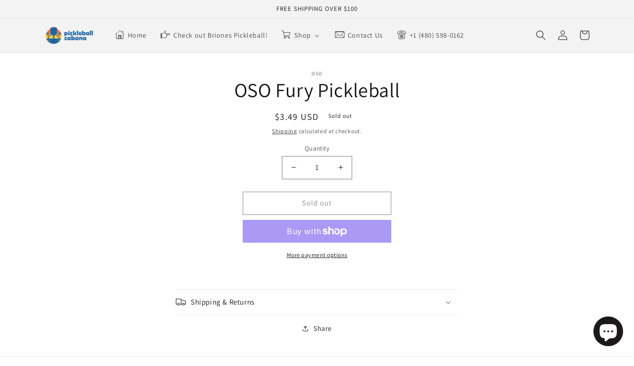

--- FILE ---
content_type: text/javascript; charset=utf-8
request_url: https://pickleballcabana.com/products/oso-fury-pickleball.js
body_size: 128
content:
{"id":7945285632248,"title":"OSO Fury Pickleball","handle":"oso-fury-pickleball","description":"","published_at":"2023-02-22T13:22:12-07:00","created_at":"2023-02-22T13:22:12-07:00","vendor":"OSO","type":"Pickleballs","tags":[],"price":349,"price_min":349,"price_max":349,"available":false,"price_varies":false,"compare_at_price":null,"compare_at_price_min":0,"compare_at_price_max":0,"compare_at_price_varies":false,"variants":[{"id":43687593738488,"title":"Default Title","option1":"Default Title","option2":null,"option3":null,"sku":"OSOF","requires_shipping":true,"taxable":true,"featured_image":null,"available":false,"name":"OSO Fury Pickleball","public_title":null,"options":["Default Title"],"price":349,"weight":28,"compare_at_price":null,"inventory_management":"shopify","barcode":"OSOF","requires_selling_plan":false,"selling_plan_allocations":[]}],"images":[],"featured_image":null,"options":[{"name":"Title","position":1,"values":["Default Title"]}],"url":"\/products\/oso-fury-pickleball","requires_selling_plan":false,"selling_plan_groups":[]}